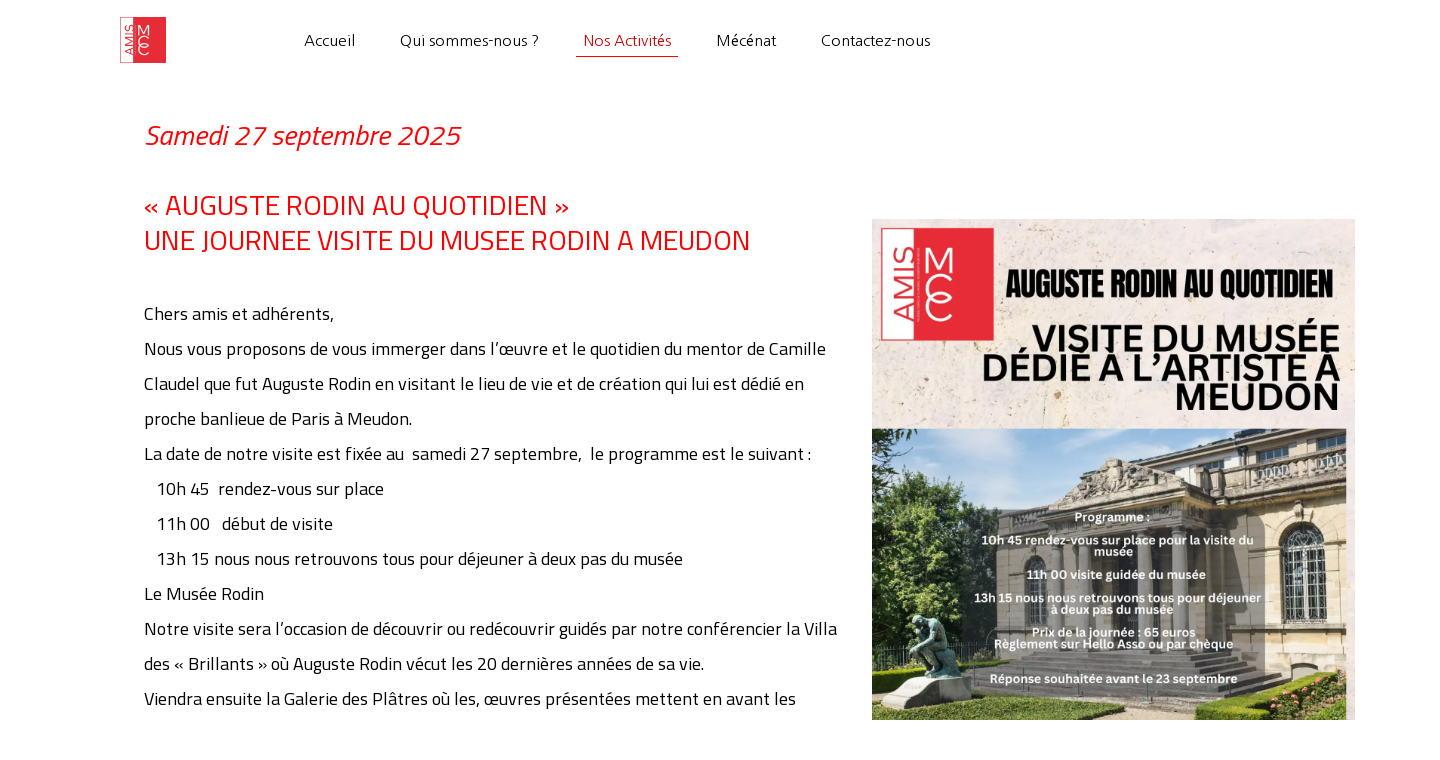

--- FILE ---
content_type: text/javascript; charset=utf-8
request_url: https://www.amismcc.org/file/descriptions?callback=jQuery112407842103144521013_1768932296315&fids=%5B26033231%2C26033232%2C26033233%2C26033234%2C26033235%2C26033236%2C26033237%2C26033238%2C26033239%2C26033240%2C26033241%2C26033242%5D&_=1768932296316
body_size: 782
content:
/**/jQuery112407842103144521013_1768932296315({"26033231":null,"26033232":null,"26033233":null,"26033234":null,"26033235":null,"26033236":null,"26033237":null,"26033238":null,"26033239":null,"26033240":null,"26033241":null,"26033242":null})

--- FILE ---
content_type: image/svg+xml
request_url: https://www.amismcc.org/assets/lg/loading.svg
body_size: 614
content:
<svg class="lds-balls" width="200px"  height="200px"  xmlns="http://www.w3.org/2000/svg" xmlns:xlink="http://www.w3.org/1999/xlink" viewBox="0 0 100 100" preserveAspectRatio="xMidYMid" style="background: none;"><circle cx="68.5" cy="69.9186" r="5" fill="#3be8b0">
  <animate attributeName="cx" values="80;65" keyTimes="0;1" dur="1s" repeatCount="indefinite"></animate>
  <animate attributeName="cy" values="50;75.98076211353316" keyTimes="0;1" dur="1s" repeatCount="indefinite"></animate>
  <animate attributeName="fill" values="#3be8b0;#1aafd0" keyTimes="0;1" dur="1s" repeatCount="indefinite"></animate>
</circle><circle cx="42" cy="75.9808" r="5" fill="#1aafd0">
  <animate attributeName="cx" values="65;35.00000000000001" keyTimes="0;1" dur="1s" repeatCount="indefinite"></animate>
  <animate attributeName="cy" values="75.98076211353316;75.98076211353316" keyTimes="0;1" dur="1s" repeatCount="indefinite"></animate>
  <animate attributeName="fill" values="#1aafd0;#6a67ce" keyTimes="0;1" dur="1s" repeatCount="indefinite"></animate>
</circle><circle cx="23.5" cy="56.0622" r="5" fill="#6a67ce">
  <animate attributeName="cx" values="35.00000000000001;20" keyTimes="0;1" dur="1s" repeatCount="indefinite"></animate>
  <animate attributeName="cy" values="75.98076211353316;50.00000000000001" keyTimes="0;1" dur="1s" repeatCount="indefinite"></animate>
  <animate attributeName="fill" values="#6a67ce;#ffb900" keyTimes="0;1" dur="1s" repeatCount="indefinite"></animate>
</circle><circle cx="31.5" cy="30.0814" r="5" fill="#ffb900">
  <animate attributeName="cx" values="20;34.999999999999986" keyTimes="0;1" dur="1s" repeatCount="indefinite"></animate>
  <animate attributeName="cy" values="50.00000000000001;24.019237886466847" keyTimes="0;1" dur="1s" repeatCount="indefinite"></animate>
  <animate attributeName="fill" values="#ffb900;#fc636b" keyTimes="0;1" dur="1s" repeatCount="indefinite"></animate>
</circle><circle cx="58" cy="24.0192" r="5" fill="#fc636b">
  <animate attributeName="cx" values="34.999999999999986;65" keyTimes="0;1" dur="1s" repeatCount="indefinite"></animate>
  <animate attributeName="cy" values="24.019237886466847;24.019237886466843" keyTimes="0;1" dur="1s" repeatCount="indefinite"></animate>
  <animate attributeName="fill" values="#fc636b;#3be8b0" keyTimes="0;1" dur="1s" repeatCount="indefinite"></animate>
</circle><circle cx="76.5" cy="43.9378" r="5" fill="#3be8b0">
  <animate attributeName="cx" values="65;80" keyTimes="0;1" dur="1s" repeatCount="indefinite"></animate>
  <animate attributeName="cy" values="24.019237886466843;49.99999999999999" keyTimes="0;1" dur="1s" repeatCount="indefinite"></animate>
  <animate attributeName="fill" values="#3be8b0;#3be8b0" keyTimes="0;1" dur="1s" repeatCount="indefinite"></animate>
</circle></svg>